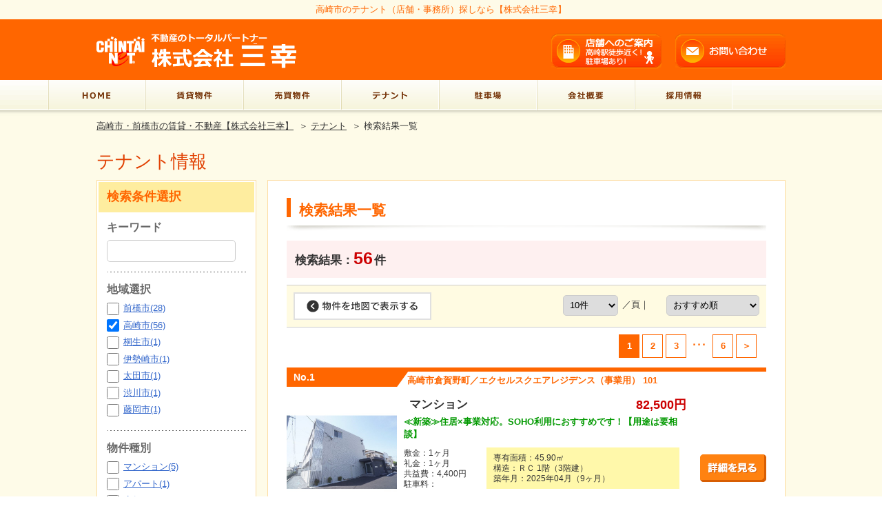

--- FILE ---
content_type: text/html; charset=UTF-8
request_url: https://san-kou.net/tenant/bukken/list/?ar=10202
body_size: 40715
content:
		
<!DOCTYPE HTML>
<!--[if lt IE 7 ]><html class="ie ie6" lang="ja"><![endif]-->
<!--[if IE 7 ]><html class="ie ie7" lang="ja"><![endif]-->
<!--[if IE 8 ]><html class="ie ie8" lang="ja"><![endif]-->
<!--[if (gte IE 9)|!(IE)]><!--><html lang="ja"><!--<![endif]-->
<head>
<meta charset="UTF-8">
<meta name="format-detection" content="telephone=no">
<meta name="viewport" content="width=device-width,maximum-scale=1.0" />
<meta http-equiv="X-UA-Compatible" content="IE=edge">
<title>株式会社三幸</title>
<meta name="description" content="">
<meta name="keywords" content="">
<link rel="alternate" media="only screen and (max-width: 640px)" href="https://san-kou.net/sp/tenant/bukken/list/?ar=10202" >
<link rel="apple-touch-icon" type="image/png" href="/img/icons/apple-touch-icon-180x180.png">
<link rel="icon" type="image/png" href="/img/icons/icon-192x192.png">
<link rel="stylesheet" href="/tenant/css/reset.css">
<link rel="stylesheet" href="/tenant/css/common.css?ver=20200414">
<script src="/js/googleanalytics.js"></script>
<script src="/tenant/js/jquery-1.11.3.min.js"></script>
<script src="/tenant/js/jquery-migrate-1.2.1.min.js"></script>
<script src="/tenant/js/jquery.rollover.js"></script>
<script src="/tenant/js/rollover.js"></script>
<!--
<script src="/tenant/js/jquery.page-scroller.js"></script>
-->
<script src="/tenant/js/footerFixed.js"></script>
<script src="/tenant/js/jquery.leanModal.min.js"></script>
<script type="text/javascript">
$(function(){
  $( 'a[rel*=leanModal]').leanModal({
      top: 100,                     // モーダルウィンドウの縦位置を指定
      overlay : 0.5,               // 背面の透明度 
      closeButton: ".modal_close"  // 閉じるボタンのCSS classを指定
  });
});
</script>
<!--[if lt IE 9]>
<script src="/tenant/js/html5shiv.js"></script>
<script src="/tenant/js/respond.min.js"></script>
<![endif]-->
<link rel="stylesheet" href="/tenant/css/list.css?20170306">
<script>
	$(function($) {
    $('#page_line').change(function() {
			str = $(this).val();
			$(':input[name="pl"]').val(str);
			$('#list_form').submit();
    });
	});
	$(function($) {
    $('#sort_line').change(function() {
			str = $(this).val();
			$(':input[name="ls"]').val(str);
			$('#list_form').submit();
    });
	});
</script>
</head>
<body>

<a id="top" name="top"></a>
<div id="container">

	<!-- Google Tag Manager (noscript) -->
	<noscript><iframe src="https://www.googletagmanager.com/ns.html?id=GTM-M2SBPJF"
	height="0" width="0" style="display:none;visibility:hidden"></iframe></noscript>
	<!-- End Google Tag Manager (noscript) -->
	<!-- ヘッダー -->
	<header>
		<div id="headarea">
      <h1>高崎市のテナント（店舗・事務所）探しなら【株式会社三幸】</h1>
      <div class="above">
        <div class="inner clearfix">
          <div class="logo">
            <a href="/"><img src="/tenant/img/common/img_header_logo.png" width="290" height="51" alt="高崎の不動産のトータルパートナー株式会社三幸" /></a>
          <!-- / .logo --></div>
          <div class="tel">
            <table border="0" cellspacing="0" cellpadding="0">
              <tr>
                <td class="item_03" colspan="2">&nbsp;</td>
              </tr>
            </table>
          <!-- / .tel --></div>
          <ul class="clearfix">
            <li><a href="/access.html"><img src="/tenant/img/common/bt_header_1.gif" width="160" height="52" alt="店舗へのご案内　高崎駅徒歩近く！駐車場あり！" /></a></li>
            <li><a href="/contact.html"><img src="/tenant/img/common/bt_header_2.gif" width="160" height="52" alt="メールでのお問い合わせ" /></a></li>
          </ul>
        <!-- / .inner --></div>
      <!-- / .above --></div>
      <nav>
        <div class="gloval_navi">
          <ul class="clearfix">
            <li><a href="/"><img src="/tenant/img/common/nav_menu_1.gif" width="142" height="44" alt="HOME" /></a></li>
            <li><a href="/chintai/"><img src="/tenant/img/common/nav_menu_2.gif" width="142" height="44" alt="賃貸物件" /></a></li>
            <li><a href="/baibai/"><img src="/tenant/img/common/nav_menu_3.gif" width="142" height="44" alt="売買物件" /></a></li>
            <li><a href="/tenant/"><img src="/tenant/img/common/nav_menu_4.gif" width="142" height="44" alt="テナント" /></a></li>
            <li><a href="/parking/"><img src="/tenant/img/common/nav_menu_5.gif" width="142" height="44" alt="駐車場" /></a></li>
            <li><a href="/corporate.html"><img src="/tenant/img/common/nav_menu_6.gif" width="142" height="44" alt="会社概要" /></a></li>
            <li><a href="https://sankounet.jbplt.jp/" target="_blank"><img src="/tenant/img/common/nav_menu_8.gif" width="142" height="44" alt="採用情報" /></a></li>
          </ul>
        <!-- / #gloval_navi --></div>
      </nav>
    <!-- / #headarea --></div>
	</header>
	<!-- /ヘッダー -->

  <!-- パンくずリスト -->
  <div id="pan">
    <a href="/">高崎市・前橋市の賃貸・不動産【株式会社三幸】</a><span>＞</span><a href="/tenant/">テナント</a><span>＞</span>検索結果一覧
  <!-- / #pan --></div>
  <!-- /パンくずリスト -->

  <!-- タイトル -->
  <h2 id="title_main">テナント情報</h2>
  <!-- /タイトル -->

  <div id="wrapper" class="clearfix">

    <!-- メイン -->
    <div id="main2">

      <!-- 検索結果一覧 -->
      <section>
        <h3 class="title_sub">検索結果一覧</h3>
        <form action="/tenant/bukken/list/?pl=10" method="get" id="list_form">
					<input type="hidden" name="ar" value="10202" />
          <div id="list_search">
            <p class="hit">検索結果：<span>56</span>件</p>
            <div class="display clearfix">
              <div class="item_05">
	              <a href="/tenant/bukken/map/?ar=10202"><img src="/tenant/img/list/bt_map_display.png" width="200" height="40" alt="物件を地図表示する" /></a>
							</div>
              <div class="item_03">
                <select id="sort_line" name="ls" class="size_02">
									<option selected="selected" value="1">おすすめ順</option>
<option value="2">賃料の安い順</option>
<option value="3">築年数が新しい順</option>
<option value="4">間取り順</option>
                </select>
              <!-- .item_03/ --></div>
              <div class="item_02">
                <select id="page_line" name="pl" class="size_01">
									<option selected="selected" value="10">10件</option>
<option value="20">20件</option>
<option value="30">30件</option>
<option value="40">40件</option>
<option value="50">50件</option>
                </select>
                <span>／頁</span>｜
              <!-- / .item_02 --></div>
            <!-- / .display --></div>


						<ul class="pagenation clearfix">
<li><a href="/tenant/bukken/list/?pl=10&ar=10202&ls=1&pn=2">＞</a></li><li><a href="/tenant/bukken/list/?pl=10&ar=10202&ls=1&pn=6">6</a></li><li><span class="dot">･･･</span></li><li><a href="/tenant/bukken/list/?pl=10&ar=10202&ls=1&pn=3">3</a></li><li><a href="/tenant/bukken/list/?pl=10&ar=10202&ls=1&pn=2">2</a></li><li><span class="now">1</span></li>						</ul>


            <ul class="line">
              <li>
                <div class="ttl_property clearfix">
                  <p class="number">
										No.1									</p>
                  <h3 class="name">高崎市倉賀野町／エクセルスクエアレジデンス（事業用） 101</h3>
                <!-- / .ttl_property --></div>
                <ul class="icon_grp clearfix">
                </ul>
                <div class="box clearfix">
                  <div class="photo">
                    <p><img src="/data/bukken_rent/bukken/410001_17724_1.jpg" width="160" height="160" alt="" /></p>
                  <!-- / .photo --></div>
                  <div class="note">
                    <div class="plan clearfix">
                      <p class="madori"><span>マンション</span></p>
                      <p class="rent">82,500円</p>
                    <!-- / .plan --></div>
                    <p class="point">≪新築≫住居×事業対応。SOHO利用におすすめです！【用途は要相談】</p>
                    <table border="0" cellspacing="0" cellpadding="0">
                      <tr>
                        <td class="item_01">
                          敷金：1ヶ月<br />
                          礼金：1ヶ月<br />
                          共益費：4,400円<br />
                          駐車料：<br />
                        </td>
                        <td class="item_02">
                          専有面積：45.90&#13217;<br />
                          構造：ＲＣ 1階（3階建）<br />
                          築年月：2025年04月（9ヶ月）<br />
                        </td>
                        <td class="item_03"><a href="/tenant/bukken/detail_17724_1.html" target="_blank"><img src="/tenant/img/list/bt_detail.gif" width="96" height="40" alt="詳細を見る" /></a></td>
                      </tr>
                    </table>
                  <!-- / .note --></div>
                <!-- / .box --></div>
              </li>
              <li>
                <div class="ttl_property clearfix">
                  <p class="number">
										No.2									</p>
                  <h3 class="name">高崎市下小鳥町／アンフィニ（ＩＮＦＩＮＩ） A</h3>
                <!-- / .ttl_property --></div>
                <ul class="icon_grp clearfix">
                </ul>
                <div class="box clearfix">
                  <div class="photo">
                    <p><img src="/data/bukken_rent/bukken/410001_17571_1.jpg" width="160" height="160" alt="" /></p>
                  <!-- / .photo --></div>
                  <div class="note">
                    <div class="plan clearfix">
                      <p class="madori"><span>店舗</span></p>
                      <p class="rent">198,000円</p>
                    <!-- / .plan --></div>
                    <p class="point">駐車場3台無料！エアコン、トイレ、ミニシンク付き！</p>
                    <table border="0" cellspacing="0" cellpadding="0">
                      <tr>
                        <td class="item_01">
                          敷金：2ヶ月<br />
                          礼金：2ヶ月<br />
                          共益費：5,500円<br />
                          駐車料：<br />
                        </td>
                        <td class="item_02">
                          専有面積：62.00&#13217;<br />
                          構造：木造 1階（1階建）<br />
                          築年月：2024年08月（1年5ヶ月）<br />
                        </td>
                        <td class="item_03"><a href="/tenant/bukken/detail_17571_1.html" target="_blank"><img src="/tenant/img/list/bt_detail.gif" width="96" height="40" alt="詳細を見る" /></a></td>
                      </tr>
                    </table>
                  <!-- / .note --></div>
                <!-- / .box --></div>
              </li>
              <li>
                <div class="ttl_property clearfix">
                  <p class="number">
										No.3									</p>
                  <h3 class="name">高崎市緑町／M3ビル B</h3>
                <!-- / .ttl_property --></div>
                <ul class="icon_grp clearfix">
                </ul>
                <div class="box clearfix">
                  <div class="photo">
                    <p><img src="/data/bukken_rent/bukken/410001_12354_1.jpg" width="160" height="160" alt="" /></p>
                  <!-- / .photo --></div>
                  <div class="note">
                    <div class="plan clearfix">
                      <p class="madori"><span>店舗</span></p>
                      <p class="rent">240,570円</p>
                    <!-- / .plan --></div>
                    <p class="point">高崎環状線沿いで視認性が高い好立地です！駐車場あり・搬出入に便利な大型EV完備！</p>
                    <table border="0" cellspacing="0" cellpadding="0">
                      <tr>
                        <td class="item_01">
                          敷金：3ヶ月<br />
                          礼金：2ヶ月<br />
                          共益費：24,057円<br />
                          駐車料： 6,600円<br />
                        </td>
                        <td class="item_02">
                          専有面積：72.33&#13217;<br />
                          構造：鉄骨造 2階（3階建）<br />
                          築年月：2022年09月（3年4ヶ月）<br />
                        </td>
                        <td class="item_03"><a href="/tenant/bukken/detail_12354_2.html" target="_blank"><img src="/tenant/img/list/bt_detail.gif" width="96" height="40" alt="詳細を見る" /></a></td>
                      </tr>
                    </table>
                  <!-- / .note --></div>
                <!-- / .box --></div>
              </li>
              <li>
                <div class="ttl_property clearfix">
                  <p class="number">
										No.4									</p>
                  <h3 class="name">高崎市あら町／リリーブル小田原屋 103</h3>
                <!-- / .ttl_property --></div>
                <ul class="icon_grp clearfix">
                </ul>
                <div class="box clearfix">
                  <div class="photo">
                    <p><img src="/data/bukken_rent/bukken/410001_8553_1.jpg" width="160" height="160" alt="" /></p>
                  <!-- / .photo --></div>
                  <div class="note">
                    <div class="plan clearfix">
                      <p class="madori"><span>店舗</span></p>
                      <p class="rent">165,000円</p>
                    <!-- / .plan --></div>
                    <p class="point">≪未入居≫「高崎」駅、徒歩9分。店内レイアウトを自由に行うことが可能です！</p>
                    <table border="0" cellspacing="0" cellpadding="0">
                      <tr>
                        <td class="item_01">
                          敷金：1ヶ月<br />
                          礼金：<br />
                          共益費：5,500円<br />
                          駐車料：<br />
                        </td>
                        <td class="item_02">
                          専有面積：51.80&#13217;<br />
                          構造：鉄骨造 1階（4階建）<br />
                          築年月：2021年02月（4年11ヶ月）<br />
                        </td>
                        <td class="item_03"><a href="/tenant/bukken/detail_8553_1.html" target="_blank"><img src="/tenant/img/list/bt_detail.gif" width="96" height="40" alt="詳細を見る" /></a></td>
                      </tr>
                    </table>
                  <!-- / .note --></div>
                <!-- / .box --></div>
              </li>
              <li>
                <div class="ttl_property clearfix">
                  <p class="number">
										No.5									</p>
                  <h3 class="name">高崎市芝塚町／あさひグランレジデンシア高崎Ⅰ C</h3>
                <!-- / .ttl_property --></div>
                <ul class="icon_grp clearfix">
                </ul>
                <div class="box clearfix">
                  <div class="photo">
                    <p><img src="/data/bukken_rent/bukken/410001_8644_1.jpg" width="160" height="160" alt="" /></p>
                  <!-- / .photo --></div>
                  <div class="note">
                    <div class="plan clearfix">
                      <p class="madori"><span>店舗</span></p>
                      <p class="rent">275,000円</p>
                    <!-- / .plan --></div>
                    <p class="point">≪スケルトン渡し≫24時間利用・土日祝日利用も可能です！</p>
                    <table border="0" cellspacing="0" cellpadding="0">
                      <tr>
                        <td class="item_01">
                          保証金：6ヶ月<br />
                          礼金：2ヶ月<br />
                          共益費：4,400円<br />
                          駐車料： 9,900円<br />
                        </td>
                        <td class="item_02">
                          専有面積：53.99&#13217;<br />
                          構造：ＲＣ 1階（7階建）<br />
                          築年月：2020年06月（5年7ヶ月）<br />
                        </td>
                        <td class="item_03"><a href="/tenant/bukken/detail_8644_2.html" target="_blank"><img src="/tenant/img/list/bt_detail.gif" width="96" height="40" alt="詳細を見る" /></a></td>
                      </tr>
                    </table>
                  <!-- / .note --></div>
                <!-- / .box --></div>
              </li>
              <li>
                <div class="ttl_property clearfix">
                  <p class="number">
										No.6									</p>
                  <h3 class="name">高崎市栄町／リージャス高崎ビジネスセンター 501</h3>
                <!-- / .ttl_property --></div>
                <ul class="icon_grp clearfix">
                </ul>
                <div class="box clearfix">
                  <div class="photo">
                    <p><img src="/data/bukken_rent/bukken/410001_14327_1.jpg" width="160" height="160" alt="" /></p>
                  <!-- / .photo --></div>
                  <div class="note">
                    <div class="plan clearfix">
                      <p class="madori"><span>事務所</span></p>
                      <p class="rent">165,550円</p>
                    <!-- / .plan --></div>
                    <p class="point">「高崎駅」徒歩2分のコワーキングスペース・貸事務所です。低コストで起業が可能です。</p>
                    <table border="0" cellspacing="0" cellpadding="0">
                      <tr>
                        <td class="item_01">
                          保証金：2ヶ月<br />
                          礼金：<br />
                          共益費：<br />
                          駐車料：<br />
                        </td>
                        <td class="item_02">
                          専有面積：7.83&#13217;<br />
                          構造：鉄骨造 5階（6階建）<br />
                          築年月：2020年05月（5年8ヶ月）<br />
                        </td>
                        <td class="item_03"><a href="/tenant/bukken/detail_14327_3.html" target="_blank"><img src="/tenant/img/list/bt_detail.gif" width="96" height="40" alt="詳細を見る" /></a></td>
                      </tr>
                    </table>
                  <!-- / .note --></div>
                <!-- / .box --></div>
              </li>
              <li>
                <div class="ttl_property clearfix">
                  <p class="number">
										No.7									</p>
                  <h3 class="name">高崎市高関町／T-one FRONT D</h3>
                <!-- / .ttl_property --></div>
                <ul class="icon_grp clearfix">
                </ul>
                <div class="box clearfix">
                  <div class="photo">
                    <p><img src="/data/bukken_rent/bukken/410001_17589_1.jpg" width="160" height="160" alt="" /></p>
                  <!-- / .photo --></div>
                  <div class="note">
                    <div class="plan clearfix">
                      <p class="madori"><span>店舗</span></p>
                      <p class="rent">598,400円</p>
                    <!-- / .plan --></div>
                    <p class="point">≪国道354号線沿いの便利な好立地≫敷地内に駐車場８台可能です！環状線からも目立つ大型看板あり！</p>
                    <table border="0" cellspacing="0" cellpadding="0">
                      <tr>
                        <td class="item_01">
                          保証金：3ヶ月<br />
                          礼金：<br />
                          共益費：<br />
                          駐車料：<br />
                        </td>
                        <td class="item_02">
                          専有面積：133.00&#13217;<br />
                          構造：木造 1階（1階建）<br />
                          築年月：2016年07月（9年6ヶ月）<br />
                        </td>
                        <td class="item_03"><a href="/tenant/bukken/detail_17589_1.html" target="_blank"><img src="/tenant/img/list/bt_detail.gif" width="96" height="40" alt="詳細を見る" /></a></td>
                      </tr>
                    </table>
                  <!-- / .note --></div>
                <!-- / .box --></div>
              </li>
              <li>
                <div class="ttl_property clearfix">
                  <p class="number">
										No.8									</p>
                  <h3 class="name">高崎市南町／南町Ｋ倉庫 02</h3>
                <!-- / .ttl_property --></div>
                <ul class="icon_grp clearfix">
                </ul>
                <div class="box clearfix">
                  <div class="photo">
                    <p><img src="/data/bukken_rent/bukken/410001_987_1.jpg" width="160" height="160" alt="" /></p>
                  <!-- / .photo --></div>
                  <div class="note">
                    <div class="plan clearfix">
                      <p class="madori"><span>倉庫</span></p>
                      <p class="rent">8,250円</p>
                    <!-- / .plan --></div>
                    <p class="point">&nbsp;</p>
                    <table border="0" cellspacing="0" cellpadding="0">
                      <tr>
                        <td class="item_01">
                          保証金：1ヶ月<br />
                          礼金：<br />
                          共益費：<br />
                          駐車料：<br />
                        </td>
                        <td class="item_02">
                          専有面積：3.26&#13217;<br />
                          構造：その他 0階（1階建）<br />
                          築年月：2012年08月（13年5ヶ月）<br />
                        </td>
                        <td class="item_03"><a href="/tenant/bukken/detail_987_1.html" target="_blank"><img src="/tenant/img/list/bt_detail.gif" width="96" height="40" alt="詳細を見る" /></a></td>
                      </tr>
                    </table>
                  <!-- / .note --></div>
                <!-- / .box --></div>
              </li>
              <li>
                <div class="ttl_property clearfix">
                  <p class="number">
										No.9									</p>
                  <h3 class="name">高崎市南町／南町Ｋ倉庫 01</h3>
                <!-- / .ttl_property --></div>
                <ul class="icon_grp clearfix">
                </ul>
                <div class="box clearfix">
                  <div class="photo">
                    <p><img src="/data/bukken_rent/bukken/410001_987_1.jpg" width="160" height="160" alt="" /></p>
                  <!-- / .photo --></div>
                  <div class="note">
                    <div class="plan clearfix">
                      <p class="madori"><span>倉庫</span></p>
                      <p class="rent">11,000円</p>
                    <!-- / .plan --></div>
                    <p class="point">&nbsp;</p>
                    <table border="0" cellspacing="0" cellpadding="0">
                      <tr>
                        <td class="item_01">
                          保証金：1ヶ月<br />
                          礼金：<br />
                          共益費：<br />
                          駐車料：<br />
                        </td>
                        <td class="item_02">
                          専有面積：4.60&#13217;<br />
                          構造：その他 0階（1階建）<br />
                          築年月：2012年08月（13年5ヶ月）<br />
                        </td>
                        <td class="item_03"><a href="/tenant/bukken/detail_987_2.html" target="_blank"><img src="/tenant/img/list/bt_detail.gif" width="96" height="40" alt="詳細を見る" /></a></td>
                      </tr>
                    </table>
                  <!-- / .note --></div>
                <!-- / .box --></div>
              </li>
              <li>
                <div class="ttl_property clearfix">
                  <p class="number">
										No.10									</p>
                  <h3 class="name">高崎市東町／グランドキャニオン B</h3>
                <!-- / .ttl_property --></div>
                <ul class="icon_grp clearfix">
                </ul>
                <div class="box clearfix">
                  <div class="photo">
                    <p><img src="/data/bukken_rent/bukken/410001_3898_1.jpg" width="160" height="160" alt="" /></p>
                  <!-- / .photo --></div>
                  <div class="note">
                    <div class="plan clearfix">
                      <p class="madori"><span>店舗・事務所</span></p>
                      <p class="rent">178,000円</p>
                    <!-- / .plan --></div>
                    <p class="point">再開発が進む高崎駅東口エリア！徒歩圏内のテナントが空きました！礼金・FR等もご相談ください！</p>
                    <table border="0" cellspacing="0" cellpadding="0">
                      <tr>
                        <td class="item_01">
                          敷金：2ヶ月<br />
                          礼金：1ヶ月<br />
                          共益費：11,000円<br />
                          駐車料：<br />
                        </td>
                        <td class="item_02">
                          専有面積：67.39&#13217;<br />
                          構造：ＲＣ 1階（6階建）<br />
                          築年月：2008年12月（17年1ヶ月）<br />
                        </td>
                        <td class="item_03"><a href="/tenant/bukken/detail_3898_4.html" target="_blank"><img src="/tenant/img/list/bt_detail.gif" width="96" height="40" alt="詳細を見る" /></a></td>
                      </tr>
                    </table>
                  <!-- / .note --></div>
                <!-- / .box --></div>
              </li>
            </ul>
						<ul class="pagenation clearfix">
<li><a href="/tenant/bukken/list/?pl=10&ar=10202&ls=1&pn=2">＞</a></li><li><a href="/tenant/bukken/list/?pl=10&ar=10202&ls=1&pn=6">6</a></li><li><span class="dot">･･･</span></li><li><a href="/tenant/bukken/list/?pl=10&ar=10202&ls=1&pn=3">3</a></li><li><a href="/tenant/bukken/list/?pl=10&ar=10202&ls=1&pn=2">2</a></li><li><span class="now">1</span></li>						</ul>
          <!-- / #list_search --></div>
        </form>
      </section>
      <!-- /検索結果一覧 -->

    <!-- / #main2 --></div>
    <!-- /メイン -->

    <!-- サイド -->
    <div id="side2">
      <!-- 検索条件選択 -->
      <section>
        <div id="side_search">
          <div class="frm_top">
            <h3>検索条件選択</h3>
          <!-- / .frm_top --></div>
          <div class="frm_middle">
            <form action="/tenant/bukken/list/?pl=10" method="get" id="condition_form">
							<input type="hidden" name="pl" value="10" />
							<input type="hidden" name="ls" value="1" />
							<input type="hidden" name="pn" value="1" />
              <dl>
                <dt>キーワード</dt>
                <dd>
                  <input type="text" name="kw" value="" />
                </dd>
                <dt>地域選択</dt>
                <dd>
                  <ul class="line_01 clearfix">
                    <li><input type="checkbox" name="ar" value="10201"  /><a href="/tenant/bukken/list/?pl=10&amp;ar=10201">前橋市(28)</a></li>
                    <li><input type="checkbox" name="ar" value="10202" checked=&quot;checked&quot; /><a href="/tenant/bukken/list/?pl=10&amp;ar=10202">高崎市(56)</a></li>
                    <li><input type="checkbox" name="ar" value="10203"  /><a href="/tenant/bukken/list/?pl=10&amp;ar=10203">桐生市(1)</a></li>
                    <li><input type="checkbox" name="ar" value="10204"  /><a href="/tenant/bukken/list/?pl=10&amp;ar=10204">伊勢崎市(1)</a></li>
                    <li><input type="checkbox" name="ar" value="10205"  /><a href="/tenant/bukken/list/?pl=10&amp;ar=10205">太田市(1)</a></li>
                    <li><input type="checkbox" name="ar" value="10208"  /><a href="/tenant/bukken/list/?pl=10&amp;ar=10208">渋川市(1)</a></li>
                    <li><input type="checkbox" name="ar" value="10209"  /><a href="/tenant/bukken/list/?pl=10&amp;ar=10209">藤岡市(1)</a></li>
                  </ul>
                </dd>
                <dt>物件種別</dt>
                <dd>
                  <ul class="line_01 clearfix">
										<li><input type="checkbox" name="bs" value="1"  /><a href="/tenant/bukken/list/?pl=10&amp;bs=1">マンション(5)</a></li>
										<li><input type="checkbox" name="bs" value="2"  /><a href="/tenant/bukken/list/?pl=10&amp;bs=2">アパート(1)</a></li>
										<li><input type="checkbox" name="bs" value="11"  /><a href="/tenant/bukken/list/?pl=10&amp;bs=11">店舗(18)</a></li>
										<li><input type="checkbox" name="bs" value="13"  /><a href="/tenant/bukken/list/?pl=10&amp;bs=13">事務所(41)</a></li>
										<li><input type="checkbox" name="bs" value="14"  /><a href="/tenant/bukken/list/?pl=10&amp;bs=14">店舗・事務所(16)</a></li>
										<li><input type="checkbox" name="bs" value="16"  /><a href="/tenant/bukken/list/?pl=10&amp;bs=16">倉庫(5)</a></li>
										<li><input type="checkbox" name="bs" value="21"  /><a href="/tenant/bukken/list/?pl=10&amp;bs=21">住付店舗（一括）(1)</a></li>
										<li><input type="checkbox" name="bs" value="35"  /><a href="/tenant/bukken/list/?pl=10&amp;bs=35">貸地(2)</a></li>
                  </ul>
                </dd>
                <dt>賃料</dt>
                <dd>
                  <div class="space_a">
                    <select name="frY" class="size_01">
											<option selected="selected" value="0">下限なし</option>
<option value="100000">１０万円以上</option>
<option value="200000">２０万円以上</option>
<option value="300000">３０万円以上</option>
<option value="400000">４０万円以上</option>
<option value="500000">５０万円以上</option>
<option value="600000">６０万円以上</option>
<option value="700000">７０万円以上</option>
<option value="800000">８０万円以上</option>
<option value="900000">９０万円以上</option>
<option value="1000000">１００万円以上</option>
                    </select>
                  </div>
                  <div class="space_b">
                    <span class="space_c">～</span>
                    <select name="toY" class="size_01">
											<option selected="selected" value="0">上限無し</option>
<option value="1000000">１００万円以下</option>
<option value="900000">９０万円以下</option>
<option value="800000">８０万円以下</option>
<option value="700000">７０万円以下</option>
<option value="600000">６０万円以下</option>
<option value="500000">５０万円以下</option>
<option value="400000">４０万円以下</option>
<option value="300000">３０万円以下</option>
<option value="200000">２０万円以下</option>
                    </select>
                  </div>
                </dd>
                <dt>面積</dt>
                <dd>
                  <div class="space_a">
                    <select name="frS" class="size_01">
											<option selected="selected" value="0">下限無し</option>
<option value="10">10㎡以上</option>
<option value="20">20㎡以上</option>
<option value="30">30㎡以上</option>
<option value="40">40㎡以上</option>
<option value="50">50㎡以上</option>
<option value="60">60㎡以上</option>
<option value="70">70㎡以上</option>
<option value="80">80㎡以上</option>
<option value="90">90㎡以上</option>
<option value="100">100㎡以上</option>
                    </select>
                    <span class="space_d">&#13217;</span>
                  </div>
                  <div>
                    <span class="space_c">～</span>
                    <select name="toS" class="size_01">
											<option selected="selected" value="0">上限無し</option>
<option value="100">100㎡以下</option>
<option value="90">90㎡以下</option>
<option value="80">80㎡以下</option>
<option value="70">70㎡以下</option>
<option value="60">60㎡以下</option>
<option value="50">50㎡以下</option>
<option value="40">40㎡以下</option>
<option value="30">30㎡以下</option>
<option value="20">20㎡以下</option>
                    </select>
                    <span class="space_d">&#13217;</span>
                  </div>
                </dd>
                <dt>築年数</dt>
                <dd>
                  <select name="cn" class="size_02">
										<option selected="selected" value="0">指定無し</option>
<option value="1">1年未満</option>
<option value="3">3年未満</option>
<option value="5">5年未満</option>
<option value="10">10年未満</option>
<option value="15">15年未満</option>
<option value="20">20年未満</option>
<option value="30">30年未満</option>
                  </select>
                </dd>
                <dt>詳細条件</dt>
                <dd class="last_child">
                  <ul class="line_01 clearfix">
										<li><input type="checkbox" name="kd" value="23"  /><a href="/tenant/bukken/list/?pl=10&amp;kd=23">最上階(4)</a></li><li><input type="checkbox" name="kd" value="30"  /><a href="/tenant/bukken/list/?pl=10&amp;kd=30">角部屋(12)</a></li><li><input type="checkbox" name="kd" value="601"  /><a href="/tenant/bukken/list/?pl=10&amp;kd=601">インターネット無料(1)</a></li>                  </ul>
                </dd>
              </dl>
              <p class="bt_search"><a href="#" onclick="condition_form.submit();" class="nopscr"><img src="/tenant/img/common/bt_search.gif" width="200" height="40" alt="検索開始" /></a></p>
              <p class="bt_clear"><a href="/tenant/bukken/list/?pl=10" class="nopscr"><img src="/tenant/img/common/bt_clear.gif" width="200" height="40" alt="入力条件取消" /></a></p>
            </form>
          <!-- / .frm_middle --></div>
          <div class="frm_bottom">
            &nbsp;
          <!-- / .frm_bottom --></div>
        <!-- / #side_search --></div>
      </section>
      <!-- /検索条件選択 -->
    <!-- / #side2 --></div>
    <!-- /サイド -->

  <!-- / #wrapper --></div>


  <!--□モーダルウィンドウ -->
  <div id="popup_modal">
    <p class="bt_cross"><a class="modal_close"><img src="/tenant/img/common/bt_cross.png" width="24" height="24" alt="閉じる" /></a></p>
    <div class="box">
      <p class="title">お問い合わせ</p>
      <ul>
        <li><a href="/chintai/contact.html"><img src="/tenant/img/common/bt_popup_chintai.png" width="640" height="80" alt="賃貸に関するお問い合わせ" /></a></li>
        <li><a href="/baibai/contact.html"><img src="/tenant/img/common/bt_popup_baibai.png" width="640" height="80" alt="売買に関するお問い合わせ" /></a></li>
        <li><a href="/contact.html"><img src="/tenant/img/common/bt_popup_others.png" width="640" height="80" alt="その他のお問い合わせ" /></a></li>
      </ul>
      <p class="bt_close"><a class="modal_close"><img src="/tenant/img/common/bt_close.png" width="200" height="48" alt="閉じる" /></a></p>
    <!-- / .box --></div>
  <!-- / #popup_modal --></div>
  <!--□/モーダルウィンドウ -->

  <!-- フッター -->
  <footer>
    <p id="bt_pagetop"><a href="#top"><img src="/tenant/img/common/bt_pagetop.gif" width="130" height="32" alt="ページ先頭へ" /></a></p>
    <div id="footarea">
      <div class="inner clearfix">
        <div class="corporate">
          <p><img src="/tenant/img/common/img_footer_logo_top.gif" width="235" height="14" alt="高崎の不動産のトータルパートナー" /></p>
          <p><img src="/tenant/img/common/img_footer_logo_bottom.gif" width="234" height="41" alt="株式会社三幸" /></p>
          <dl class="clearfix">
            <dt class="item_01">
							高崎東口店
            </dt>
            <dd>
              <p class="address">群馬県高崎市栄町15-22</p>
            </dd>
            <dt class="item_02">
							高崎西口店
						</dt>
            <dd>
              <p class="address">群馬県高崎市あら町2-2</p>
            </dd>
            <dt class="item_02">
							前橋店
						</dt>
            <dd>
              <p class="address">群馬県前橋市本町1-4-1</p>
            </dd>
          </dl>
          <p>
						営業時間：10:00～17:00<br />
						※毎週水曜日・第３火曜日定休<br />
            登録：群馬県知事（12）第2367号<br />
          </p>
        </div>
        <div class="photo">
          <p><img src="/tenant/img/common/img_ph_corporate_1.jpg" width="110" height="110" alt="三幸本社高崎東口店写真" /></p>
          <p><img src="/tenant/img/common/img_ph_corporate_2.jpg" width="110" height="110" alt="三幸高崎西口店写真" /></p>
        <!-- / .photo --></div>
        <div class="site_list clearfix">
          <div class="box_a">
            <dl>
              <dt><h3>賃貸アパート・マンション</h3></dt>
              <dd><a href="/chintai/bukken/list/?ar=10202&bs=1&bs=2&frY=0&toY=0&frS=0&toS=0&cn=0">高崎市の賃貸アパート・マンション</a></dd>
              <dd><a href="/chintai/bukken/list/?ar=10201&bs=1&bs=2&frY=0&toY=0&frS=0&toS=0&cn=0">前橋市の賃貸アパート・マンション</a></dd>
              <dt><h3>貸事務所・貸店舗</h3></dt>
              <dd><a href="/tenant/bukken/list/?ar=10201">高崎市のテナント物件</a></dd>
              <dd><a href="/tenant/bukken/list/?ar=10201">前橋市のテナント物件</a></dd>
              <dt><h3>貸土地・駐車場</h3></dt>
              <dd><a href="/parking/bukken/list/?ar=10202">高崎市の貸土地・駐車場</a></dd>
              <dd><a href="/parking/bukken/list/?ar=10201">前橋市の貸土地・駐車場</a></dd>
            </dl>
          <!-- / .box_a --></div>
          <div class="box_b">
            <dl>
              <dt><h3>売土地・売住宅</h3></dt>
              <dd><a href="/baibai/bukken/list/?ar=10202&bs=1">高崎市の売土地</a></dd>
              <dd><a href="/baibai/bukken/list/?ar=10201&bs=1">前橋市の売土地</a></dd>
              <dd><a href="/baibai/bukken/list/?ar=10202&bs=2">高崎市の売住宅</a></dd>
              <dd><a href="/baibai/bukken/list/?ar=10201&bs=2">前橋市の売住宅</a></dd>
              <dd><a href="/baibai/bukken/list/?bs=3">分譲中古マンション一覧</a></dd>
            </dl>
          <!-- / .box_b --></div>
          <div class="box_c">
            <ul>
              <li><a href="/">株式会社三幸トップ</a></li>
              <li><a href="/chintai/">賃貸物件</a></li>
              <li><a href="/baibai/">売買物件</a></li>
              <li><a href="/tenant/">テナント</a></li>
              <li><a href="/parking/">駐車場</a></li>
              <li><a href="/corporate.html">会社概要</a></li>
              <li><a href="/access.html">店舗情報</a></li>
              <li><a href="/privacy.html">プライバシーポリシー</a></li>
              <li><a href="/sitemap.html">サイトマップ</a></li>
            </ul>
          <!-- / .box_c --></div>
        <!-- / .site_list --></div>
      <!-- / .inner --></div>
      <small><p class="copyright">COPYRIGHT (C)2026 SANKOU CORPORATION. ALL RIGHTS RESERVED.</p></small>
    <!-- / #footarea --></div>
  </footer>
  <!-- フッター -->

<!-- / #container --></div>

</body>
</html>


--- FILE ---
content_type: text/css
request_url: https://san-kou.net/tenant/css/common.css?ver=20200414
body_size: 14814
content:
@charset "utf-8";
/* CSS レイアウト共通 */
body {
	font:13px/1.231 arial,helvetica,clean,sans-serif;
	*font-size:small;
	*font:x-small;
	-webkit-text-size-adjust: none;
	background-color:#FFF;
}
body {font-family: 'ヒラギノ角ゴ Pro W3', 'Hiragino Kaku Gothic Pro', 'メイリオ', Meiryo, Osaka, 'ＭＳ Ｐゴシック', 'MS P Gothic', sans-serif;}
;;body {font-family: 'メイリオ', Meiryo, 'ＭＳ Ｐゴシック', 'MS P Gothic', sans-serif;}
*:first-child+html body {font-family: 'メイリオ', Meiryo, 'ＭＳ Ｐゴシック', 'MS P Gothic', sans-serif;}
* html body {font-family: 'メイリオ', Meiryo, 'ＭＳ Ｐゴシック', 'MS P Gothic', sans-serif;}
html,body {
	width: 100%;
	height:100%;
	padding:0px;
	margin:0px;
}
.clearfix:after {
  content: ".";
  display: block;
  height: 0;
  clear: both;
  visibility: hidden;
}
.clearfix {
	overflow: hidden; /*デザイン時のみ使用 */
	display: inline-table;
}
/* Hides from IE-mac \*/
* html .clearfix { height: 1%; }
.clearfix { display: block; }
/* End hide from IE-mac */

img {
	border:0px;
	vertical-align: top;
}
li {
	list-style-type:none;
	text-decoration:none;
}
h1,h2,h3,h4,h5 {
	font-size:100%;
	font-weight: normal;
}
* {
	margin: 0px;
	padding: 0px;
}
a {
	color: #3266CB;
}
a:hover {
	opacity: 0.8;
	filter: alpha(opacity=80);
	-ms-filter: "alpha(opacity=80)";  /* ie 8 */
	-moz-opacity: 0.8;                 /* FF lt 1.5, Netscape */
	-khtml-opacity: 0.8;              /* Safari 1.x */
}
a:hover img {
	opacity: 0.8;
	filter: alpha(opacity=80);
	-ms-filter: "alpha(opacity=80)";  /* ie 8 */
	-moz-opacity: 0.8;                 /* FF lt 1.5, Netscape */
	-khtml-opacity: 0.8;              /* Safari 1.x */
}
p.img_bottom {
	font-size: 0px;
}
#container {
	width: 100%;
	min-width: 1240px;
	font-size: 1.0em;
	line-height: 1.4em;
	color: #333;
	background-color: #FEFBE8;
}

/*--------------------------------------------------*
 *   ヘッドエリア
 *--------------------------------------------------*/
#headarea {
	width: 100%;
}
#headarea h1 {
	color: #FF6600;
	text-align: center;
	padding: 5px 0px;
}
#headarea .above {
	width: 100%;
	min-height: 88px;
	background-color:#FF6600;
}
#headarea .above .inner {
	width: 1000px;
	margin: 0px auto;
	padding-top: 20px;
}
#headarea .above .inner .logo {
	width: 350px;
	float: left;
}
#headarea .above .inner .tel {
	width: 290px;
	float: left;
}
#headarea .above .inner .tel table {
	width: 290px;
}
#headarea .above .inner .tel table td {
	vertical-align: middle;
/*
	padding-bottom: 3px;
*/
}
#headarea .above .inner .tel table td.item_01 {
	width: 70px;
}
#headarea .above .inner .tel table td.item_01 span {
	display: block;
	width: 64px;
	font-size: 11px;
	line-height: 1.0em;
	color: #FF6600;
	text-align: center;
	background-color: #FFF;
	padding: 2px 0px;
}
#headarea .above .inner .tel table td.item_02 {
	width: 220px;
	line-height: 1.0em;
	letter-spacing: 1px;
}
#headarea .above .inner .tel table td.item_02 span {
	display: block;
	background-image: url(../img/common/icon_tel.gif);
	background-repeat: no-repeat;
	background-position: left center;
	padding-left: 20px;
	font-size: 16px;
	color: #FFF;
	font-weight: bold;
}
#headarea .above .inner .tel table td.item_03 {
	font-size: 12px;
	color: #FFF;
	line-height: 1.2em;
}
#headarea .above .inner .tel table td.item_03 span {
	font-size: 11px;
	border: 1px solid #FFF;
	padding: 0px 15px;
	vertical-align: top;
}
#headarea .above .inner ul {
	width: 360px;
	float: left;
}
#headarea .above .inner ul li {
	width: 160px;
	float: left;
	padding-left: 20px;
}
#headarea .gloval_navi {
	width: 100%;
	height:52px;
	background-image: url(../img/common/back_nav_menu.gif);
	background-repeat: repeat-x;
	background-position: left bottom;
}
#headarea .gloval_navi ul {
/*
	width: 1000px;
*/
	width: 1142px;
	margin: 0px auto;
}
#headarea .gloval_navi ul li {
	float: left;
}
/*
#headarea .gloval_navi ul li a:hover {
	opacity: 1;
	filter: alpha(opacity=100);
	-ms-filter: "alpha(opacity=100)";
	-moz-opacity: 1;
	-khtml-opacity: 1;
}
#headarea .gloval_navi ul li a:hover img {
	opacity: 1;
	filter: alpha(opacity=100);
	-ms-filter: "alpha(opacity=100)";
	-moz-opacity: 1;
	-khtml-opacity: 1;
}
*/

/*--------------------------------------------------*
 *   ぱんくずリスト
 *--------------------------------------------------*/
#pan {
	width: 1000px;
	margin: 0px auto;
	line-height: 30px;
}
#pan a {
	color: #333;
}
#pan span {
	padding-left: 8px;
	padding-right: 4px;
}

/*--------------------------------------------------*
 *   大枠
 *--------------------------------------------------*/
#wrapper {
	width: 1000px;
	margin: 0px auto;
	padding-bottom: 80px;
}
#main1 {
	width: 760px;
	float: left;
}
#side1 {
	width: 220px;
	float: right;
}
#main2 {
	width: 750px;
	float: right;
	margin-top: 10px;
	border: 1px solid #FCDCA1;
	background-color: #FFF;
	padding-bottom: 20px;
}
#side2 {
	width: 232px;
	float: left;
	margin-top: 10px;
}
#main3 {
	width: 1000px;
}

/*--------------------------------------------------*
 *   サイド（バナー）
 *--------------------------------------------------*/
#side1 .bn_side {
	width: 220px;
	margin-top: 20px;
}
#side1 .bn_side li {
	width: 220px;
	padding-top: 10px;
}
#side1 .bn_side li:first-child {
	padding-top: 0px;
}
#side1 .space_none {
	margin-top: 0px;
}

/*--------------------------------------------------*
 *   サイド（お役立ち情報）
 *--------------------------------------------------*/
#side1 .useful {
	width: 220px;
	padding-top: 10px;
}
#side1 .useful ul {
	border-left: 3px solid #3B810D;
	border-right: 3px solid #3B810D;
}
#side1 .useful ul li {
	border-bottom: 3px solid #3B810D;
}
#side1 .useful ul li a {
	display: block;
	background-image: url(../img/common/icon_arrow_useful.gif);
	background-repeat: no-repeat;
	background-position: 195px center;
	font-size: 14px;
	color: #1F5507;
	font-weight: bold;
	padding: 15px 20px 15px 15px;
	text-decoration: none;
}

/*--------------------------------------------------*
 *   サイド（おしらせ/三幸ブログ）
 *--------------------------------------------------*/
#side1 .notice {
	width: 220px;
	padding-top: 18px;
}
#side1 .notice .ttl_info {
	width: 180px;
	background-image: url(../img/common/icon_info.gif);
	background-repeat: no-repeat;
	background-position: left center;
	font-size: 1.3em;
	line-height: 36px;
	padding-left: 40px;
}
#side1 .notice .ttl_blog {
	width: 180px;
	background-image: url(../img/common/icon_blog.gif);
	background-repeat: no-repeat;
	background-position: left center;
	font-size: 1.3em;
	line-height: 36px;
	padding-left: 40px;
}
#side1 .notice .bt_more {
	width: 220px;
	text-align: right;
	padding-top: 6px;
}
#side1 .notice dl {
	border: 2px solid #FCDCA1;
	margin-top: 8px;
	padding: 5px 10px 10px 10px;
	background-color: #FFF;
}
#side1 .notice dt {
	padding-top: 5px
}
#side1 .bt_interior {
	padding-top: 10px
}
#side1 .bt_facebook {
	padding-top: 18px
}

/*--------------------------------------------------*
 *   タイトル
 *--------------------------------------------------*/
#title_main {
	width: 1000px;
	margin: 20px auto 0px auto;
	font-size: 2.0em;
	line-height: 1.3em;
	color: #E13F01;
}
.title_sub {
	width: 678px;
	height: 48px;
	background-image: url(../img/common/title_sub_back.gif);
	background-repeat: no-repeat;
	font-size: 1.6em;
	line-height: 1.3em;
	color: #FF6600;
	font-weight: bold;
	padding-top: 9px;
	padding-left: 18px;
	margin: 20px auto 0px auto;
}

/*--------------------------------------------------*
 *   サイド（検索条件選択）
 *--------------------------------------------------*/
#side2 #side_search {
	width: 232px;
}
#side2 #side_search .frm_top {
	width: 232px;
	height: 49px;
	background-image: url(../img/common/frame_side_search_top.gif);
	background-repeat: no-repeat;
}
#side2 #side_search .frm_top h3 {
	font-size: 1.4em;
	color: #FF6600;
	line-height: 49px;
	font-weight: bold;
	padding-left: 15px;
}
#side2 #side_search .frm_bottom {
	width: 232px;
	height: 1px;
	background-image: url(../img/common/frame_side_search_bottom.gif);
	background-repeat: no-repeat;
}
#side2 #side_search .frm_middle {
	width: 202px;
	background-image: url(../img/common/frame_side_search_middle.gif);
	background-repeat: repeat-y;
	padding: 0px 15px 17px 15px;
}
#side2 #side_search .frm_middle dt {
	font-size: 1.2em;
	color: #676767;
	font-weight: bold;
	line-height: 1.3em;
	padding-top: 10px;
}
#side2 #side_search .frm_middle dd {
	margin-top: 8px;
	background-image: url(../img/common/img_line_dotted.gif);
	background-repeat: no-repeat;
	background-position: left bottom;
	padding-bottom: 15px;
	margin-bottom: 5px;
}
#side2 #side_search .frm_middle dd li {
	margin-bottom: 6px;
}
#side2 #side_search .frm_middle dd li a {
	padding-left: 6px;
}
#side2 #side_search .frm_middle dd .paranemic li {
	width: 101px;
	float: left;
}
#side2 #side_search .frm_middle dd.last_child {
	background-image: none;
	padding-bottom: 0px;
}
#side2 #side_search .frm_middle input[type=checkbox] {
	width: 18px;
	height: 18px;
	vertical-align: middle;
	border: 1px solid #CCC;
}
#side2 #side_search .frm_middle select {
	padding-left: 5px;
	-moz-border-radius: 5px;
	-webkit-border-radius: 5px;
	-o-border-radius: 5px;
	-ms-border-radius: 5px;
	border-radius: 5px;
	border: 1px solid #CCC;
	height: 30px;
	line-height: 30px;
	font-size: 100%;
}
#side2 #side_search .frm_middle input[type=text] {
	padding-left: 5px;
	-moz-border-radius: 5px;
	-webkit-border-radius: 5px;
	-o-border-radius: 5px;
	-ms-border-radius: 5px;
	border-radius: 5px;
	border: 1px solid #CCC;
	height: 30px;
	line-height: 30px;
	font-size: 100%;
	width:180px;
}
#side2 #side_search .frm_middle .size_01 {
	width: 150px;
}
#side2 #side_search .frm_middle .size_02 {
	width: 202px;
}
#side2 #side_search .frm_middle .space_a {
	margin-bottom: 5px;
}
#side2 #side_search .frm_middle .space_b {
	margin-bottom: 12px;
}
#side2 #side_search .frm_middle .space_c {
	padding-right: 2px;
}
#side2 #side_search .frm_middle .space_d {
	padding-left: 2px;
}
#side2 #side_search .frm_middle .space_e {
	margin-top: 20px;
}
#side2 #side_search .frm_middle dd li.internet {
	display: table;
	width: 200px;
}
#side2 #side_search .frm_middle dd li.internet p {
	display: table-cell;
}
#side2 #side_search .frm_middle dd li.internet .left {
	width: 16px;
}
#side2 #side_search .frm_middle dd li.internet a {
	display: block;
}
#side2 #side_search .frm_middle .bt_search {
	width: 200px;
	margin: 20px auto 0px auto;
}
#side2 #side_search .frm_middle .bt_clear {
	width: 200px;
	margin: 10px auto 0px auto;
}

/*--------------------------------------------------*
 *   モーダルウィンドウ
 *--------------------------------------------------*/
#popup_modal{
	width: 800px;
	margin: 0px auto;
	background-color: #FFF;
	padding-top: 10px;
	padding-bottom: 40px;
	-moz-border-radius: 15px;
	-webkit-border-radius: 15px;
	-o-border-radius: 15px;
	-ms-border-radius: 15px;
	border-radius: 15px;
	position:fixed;
	display:none;
}
#popup_modal p.bt_cross {
	text-align: right;
	padding-right: 15px;
}
#popup_modal .box {
	width: 640px;
	margin: 0px auto;
	padding-top: 10px;
}
#popup_modal .box .title {
	font-size: 2.6em;
	line-height: 1.3em;
	text-align: center;
}
#popup_modal .box ul {
	padding-top: 10px;
}
#popup_modal .box ul li {
	padding-top: 10px;
}
#popup_modal .box p.bt_close {
	text-align: center;
	padding-top: 20px;
}
#lean_overlay {
	position: fixed;
	z-index:100;
	top: 0px;
	left: 0px;
	height: 100%;
	width: 100%;
	background: #000;
	display: none;
}

/*--------------------------------------------------*
 *   フッター
 *--------------------------------------------------*/
#bt_pagetop {
	width: 1000px;
	margin: 0px auto;
	text-align: right;
}
#footarea {
	width: 100%;
	background-color: #FE9900;
	padding-top: 40px;
	padding-bottom: 20px;
	color: #FFF;
}
#footarea .inner {
	width: 1000px;
	margin: 0px auto;
}
#footarea .inner .corporate {
	width: 260px;
	float: left;
}
#footarea .inner .corporate dl {
	width: 260px;
	margin-top: 5px;
	margin-bottom: 5px;
}
#footarea .inner .corporate dl dt {
	float: left;
	width: 72px;
	border: 1px solid #FFF;
	font-size: 0.9em;
	line-height:1.4em;
	text-align: center;
	display:block;
	padding: 5px 0px;
	margin-bottom:5px;
}
#footarea .inner .corporate dl dd {
	display:block;
	font-size: 0.9em;
	line-height:1.4em;
	width: 180px;
	float: right;
	padding: 6px 0px;
	margin-bottom: 5px;
}
#footarea .inner .corporate dl dd .address {
/*
	padding-bottom: 0px;
*/
}
#footarea .inner .corporate dl dd span {
	font-size: 1.3em;
	color: #FFFF00;
	font-weight: bold;
	padding-left: 2px;
}
#footarea .inner .photo {
	width: 110px;
	float: left;
}
#footarea .inner .photo p {
	padding-bottom: 10px;
}
#footarea .inner .site_list {
	width: 630px;
	float: left;
}
#footarea .inner .site_list h3 {
	font-size: 1.2em;
	font-weight: bold;
	background-image: url(../img/common/icon_footer_1.gif);
	background-repeat: no-repeat;
	background-position: left 0px;
	padding-left: 20px;
	margin-top: 8px;
	margin-bottom: 4px;
}
#footarea .inner .site_list dd {
	background-image: url(../img/common/icon_footer_2.gif);
	background-repeat: no-repeat;
	background-position: left center;
	padding-left: 8px;
}
#footarea .inner .site_list a {
	color: #FFF;
	text-decoration: none;
}
#footarea .inner .site_list .box_a {
	width: 230px;
	float: left;
	padding-left: 12px;
	margin-left: 20px;
	border-left: 1px solid #FECA74;
	min-height: 230px;
	font-size: 0.9em;
	line-height: 1.3em;
}
#footarea .inner .site_list .box_b {
	width: 180px;
	float: left;
	padding-left: 12px;
	border-left: 1px solid #FECA74;
	min-height: 230px;
	font-size: 0.9em;
	line-height: 1.3em;
}
#footarea .inner .site_list .box_c {
	width: 161px;
	float: left;
	padding-left: 12px;
	border-left: 1px solid #FECA74;
	min-height: 230px;
	font-weight: bold;
}
#footarea .inner .site_list .box_c ul {
	width: 161px;
	padding-top: 2px;
}
#footarea .inner .site_list .box_c ul li {
	background-image: url(../img/common/icon_footer_1.gif);
	background-repeat: no-repeat;
	background-position: left 8px;
	padding-left: 20px;
	padding-top: 6px;
}
#footarea .copyright {
	font-size: 0.9em;
	text-align: center;
	padding-top: 20px;
	color: #FFF;
}

/*--------------------------------------------------*
 *   bx-sliderリセット
 *--------------------------------------------------*/
.bx-wrapper .bx-viewport {
	-moz-box-shadow: 0 0 0px #ccc !important;
	-webkit-box-shadow: 0 0 0px #ccc !important;
	box-shadow: 0 0 0px #ccc !important;
	border: none !important;
	left: 0px !important;
	background: none !important;
}
.bx-wrapper {
	margin: 0 auto !important;
}
.important{
/*
	color:#FF0000;
	background-color:#FFF100;
*/
	font-weight:bold;
}
.important a{
	color:#FF0000;
	background-color:#FFF100;
	font-weight:bold;
}


--- FILE ---
content_type: text/css
request_url: https://san-kou.net/tenant/css/list.css?20170306
body_size: 5045
content:
@charset "utf-8";
/* テナント用CSS */
/*--------------------------------------------------*
 *   検索結果一覧
 *--------------------------------------------------*/
#main2 #list_search {
	width: 696px;
	margin: 10px auto 0px auto;
}
#main2 #list_search .hit {
	font-size: 1.3em;
	font-weight: bold;
	background-color: #FEF0F0;
	padding-left: 12px;
	line-height: 50px;
}
#main2 #list_search .hit span {
	font-size: 1.5em;
	color: #CC0001;
	padding-right: 2px;
}
#main2 #list_search .display {
	width: 676px;
	border-top: 1px solid #CCC;
	border-bottom: 1px solid #CCC;
	margin-top: 10px;
	padding: 10px;
	background-color: #FFFBE2;
}
#main2 #list_search .display .item_01 {
	margin-top: 4px;
	width: 280px;
	float: right;
	text-align:right;
}
#main2 #list_search .display .item_02 {
	margin-top: 4px;
	width: 140px;
	float: right;
	text-align:right;
}
#main2 #list_search .display .item_03 {
	margin-top: 4px;
	width: 160px;
	float: right;
	text-align:right;
}
#main2 #list_search .display .item_04 {
	margin-top: 4px;
	width: 96px;
	float: right;
	text-align:right;
}
#main2 #list_search .display .item_05 {
	width: 200px;
	float: left;
	text-align:left;
}
#main2 #list_search .display input[type=checkbox] {
	width: 18px;
	height: 18px;
	vertical-align:-4px;
	border: 1px solid #CCC;
}
#main2 #list_search .display .size_01 {
	width: 80px;
}
#main2 #list_search .display .size_02 {
	width: 135px;
}
#main2 #list_search .display select {
	padding-left: 5px;
	-moz-border-radius: 5px;
	-webkit-border-radius: 5px;
	-o-border-radius: 5px;
	-ms-border-radius: 5px;
	border-radius: 5px;
	border: 1px solid #CCC;
	height: 30px;
	line-height: 30px;
	font-size: 100%;
}
#main2 #list_search .display span {
	padding-left: 2px;
}
#main2 #list_search .page {
	margin-top: 5px;
	text-align: right;
}
#main2 #list_search ul.line {
	width: 696px;
}
#main2 #list_search ul.line li {
	background-image: url(../img/list/img_line_shadow.gif);
	background-repeat: no-repeat;
	background-position: left bottom;
	padding-bottom: 22px;
	margin-top: 8px;
}
#main2 #list_search ul.line li .ttl_property {
	width: 696px;
	min-height: 28px;
	background-image: url(../img/list/img_number_back.gif);
	background-repeat: no-repeat;
}
#main2 #list_search ul.line li .ttl_property p.number {
	width: 165px;
	float: left;
	font-size: 1.1em;
	color: #FFF;
	font-weight: bold;
	padding-left: 10px;
	line-height: 28px;
}
#main2 #list_search ul.line li .ttl_property p.number img {
	padding-top: 6px;
	padding-left: 8px;
}
#main2 #list_search ul.line li .ttl_property .name {
	width: 521px;
	float: left;
	color: #FF6600;
	font-weight: bold;
	padding-top: 10px;
}
#main2 #list_search ul.line li ul.icon_grp {
	text-align: left;
	letter-spacing: -.40em;
	margin-top: 5px;
}
#main2 #list_search ul.line li ul.icon_grp li {
	background-image: none;
	padding-bottom: 0px;
	margin-top: 0px;
	display: inline-block;
	/display: inline;
	/zoom: 1;
	padding-left: 5px;
	vertical-align: top;
	letter-spacing: normal;
}
#main2 #list_search ul.line li .box {
	width: 696px;
	margin-top: 10px;
}
#main2 #list_search ul.line li .box .photo {
	width: 160px;
	float: left;
}
#main2 #list_search ul.line li .box .note {
	width: 526px;
	float: right;
}
#main2 #list_search ul.line li .box .note .plan {
	width: 410px;
}
#main2 #list_search ul.line li .box .note .plan .madori {
	width: 280px;
	float: left;
	font-size: 1.3em;
	line-height: 22px;
	font-weight: bold;
}
#main2 #list_search ul.line li .box .note .plan .madori span {
	padding-left: 8px;
}
#main2 #list_search ul.line li .box .note .plan .rent {
	width: 130px;
	float: right;
	font-size: 1.4em;
	color: #CC0001;
	line-height: 22px;
	font-weight: bold;
	text-align: right;
}
#main2 #list_search ul.line li .box .note .plan input[type=checkbox] {
	width: 20px;
	height: 20px;
	vertical-align: -3px;
	border: 1px solid #CCC;
}
#main2 #list_search ul.line li .box .note .point {
	width: 410px;
	color: #029900;
	font-weight: bold;
	margin-top: 5px;
}
#main2 #list_search ul.line li .box .note table {
	width: 526px;
	font-size: 0.9em;
	line-height: 1.3em;
	margin-top: 10px;
}
#main2 #list_search ul.line li .box .note table td.item_01 {
	width: 120px;
	vertical-align: middle;
}
#main2 #list_search ul.line li .box .note table td.item_02 {
	width: 260px;
	vertical-align: middle;
	background-color: #FFF8AA;
	padding: 5px 10px;
}
#main2 #list_search ul.line li .box .note table td.item_03 {
	width: 126px;
	vertical-align: middle;
	text-align: right;
}
#main2 #list_search .bt_condition_search {
	padding-top: 20px;
}


#main2 .pagenation{
	width:676px;
	height:30px;
	margin:0px auto;
	padding:10px 10px;
}
#main2 .pagenation li{
	float:right;
	width:34px;
}
#main2 .pagenation li a,#main2 .pagenation li span{
	display:block;
	font-weight:bold;
	width:20px;
	height:20px;
	line-height:20px;
	padding:6px 4px;
	border: 1px solid #FF6600;
	text-align:center;
	text-decoration:none;
	color:#FF6600;
}
#main2 .pagenation li span.now{
	background-color:#FF6600;
	color:#FFFFFF;
}
#main2 .pagenation li span.dot{
	border: none;
}



--- FILE ---
content_type: text/javascript
request_url: https://san-kou.net/tenant/js/rollover.js
body_size: 91
content:
// JavaScript Document

$(document).ready(function($) {$('.rollover').rollover('_ov');});